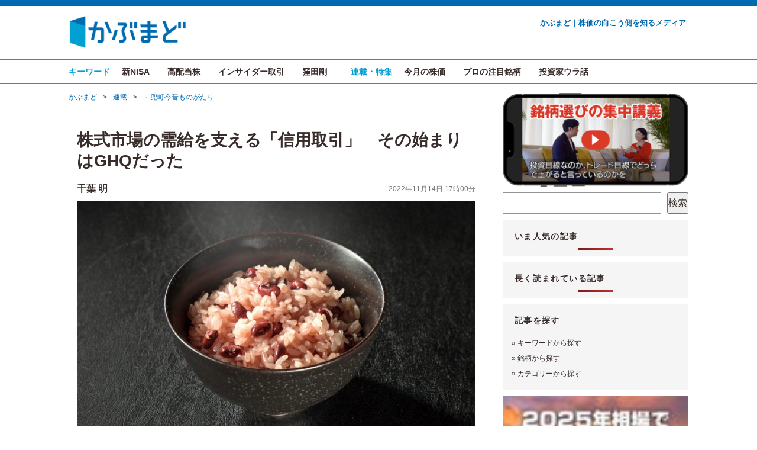

--- FILE ---
content_type: text/html; charset=UTF-8
request_url: https://kabumado.jp/kabutocho_19/
body_size: 17561
content:
<!DOCTYPE HTML>
<html lang="ja">


<head>
<meta charset="utf-8">
<meta name="viewport" content="width=device-width, initial-scale=1">
<meta http-equiv="X-UA-Compatible" content="IE=edge">


 
<meta name="twitter:card" content="summary_large_image">
<meta name="twitter:site" content="@kabumado_jp">




<title>株式市場の需給を支える「信用取引」　その始まりはGHQだった  かぶまど</title>

<link rel="icon" href="//kabumado.jp/favicon.ico">

<link rel="stylesheet" href="https://kabumado.jp/wp-content/themes/kabumado_template/css/fox.css">
<link rel="stylesheet" type="text/css" href="https://kabumado.jp/wp-content/themes/kabumado_template/style.css" media="all">

<!--[if lt IE 9]>
<script src="//oss.maxcdn.com/html5shiv/3.7.2/html5shiv.min.js"></script>
<script src="//oss.maxcdn.com/respond/1.4.2/respond.min.js"></script>
<![endif]-->

<meta name='robots' content='max-image-preview:large' />
	<style>img:is([sizes="auto" i], [sizes^="auto," i]) { contain-intrinsic-size: 3000px 1500px }</style>
	<script type="text/javascript" id="wpp-js" src="https://kabumado.jp/wp-content/plugins/wordpress-popular-posts/assets/js/wpp.min.js?ver=7.3.6" data-sampling="1" data-sampling-rate="10" data-api-url="https://kabumado.jp/wp-json/wordpress-popular-posts" data-post-id="17353" data-token="f001d59ae6" data-lang="0" data-debug="0"></script>

<!-- SEO SIMPLE PACK 3.6.2 -->
<title>株式市場の需給を支える「信用取引」　その始まりはGHQだった - かぶまど｜株価の向こう側を知るメディア</title>
<meta name="description" content="《東京証券取引所が立つ日本橋・兜町。かつての活気は、もうない。だがそこは紛れもなく、日本の株式取引の中心地だった。兜町を見つめ続けた記者が綴る【兜町今昔ものがたり】》 「信用取引」の制度はGHQがつくった 　戦後の株取引が再開されたのは19">
<link rel="canonical" href="https://kabumado.jp/kabutocho_19/">
<meta property="og:locale" content="ja_JP">
<meta property="og:type" content="article">
<meta property="og:image" content="https://kabumado.jp/wp-content/uploads/2022/11/kabutocho_19.jpeg">
<meta property="og:title" content="株式市場の需給を支える「信用取引」　その始まりはGHQだった - かぶまど｜株価の向こう側を知るメディア">
<meta property="og:description" content="《東京証券取引所が立つ日本橋・兜町。かつての活気は、もうない。だがそこは紛れもなく、日本の株式取引の中心地だった。兜町を見つめ続けた記者が綴る【兜町今昔ものがたり】》 「信用取引」の制度はGHQがつくった 　戦後の株取引が再開されたのは19">
<meta property="og:url" content="https://kabumado.jp/kabutocho_19/">
<meta property="og:site_name" content="かぶまど">
<!-- / SEO SIMPLE PACK -->

<link rel='stylesheet' id='wp-block-library-css' href='https://kabumado.jp/wp-includes/css/dist/block-library/style.min.css?ver=6.8.3' type='text/css' media='all' />
<style id='classic-theme-styles-inline-css' type='text/css'>
/*! This file is auto-generated */
.wp-block-button__link{color:#fff;background-color:#32373c;border-radius:9999px;box-shadow:none;text-decoration:none;padding:calc(.667em + 2px) calc(1.333em + 2px);font-size:1.125em}.wp-block-file__button{background:#32373c;color:#fff;text-decoration:none}
</style>
<style id='global-styles-inline-css' type='text/css'>
:root{--wp--preset--aspect-ratio--square: 1;--wp--preset--aspect-ratio--4-3: 4/3;--wp--preset--aspect-ratio--3-4: 3/4;--wp--preset--aspect-ratio--3-2: 3/2;--wp--preset--aspect-ratio--2-3: 2/3;--wp--preset--aspect-ratio--16-9: 16/9;--wp--preset--aspect-ratio--9-16: 9/16;--wp--preset--color--black: #000000;--wp--preset--color--cyan-bluish-gray: #abb8c3;--wp--preset--color--white: #ffffff;--wp--preset--color--pale-pink: #f78da7;--wp--preset--color--vivid-red: #cf2e2e;--wp--preset--color--luminous-vivid-orange: #ff6900;--wp--preset--color--luminous-vivid-amber: #fcb900;--wp--preset--color--light-green-cyan: #7bdcb5;--wp--preset--color--vivid-green-cyan: #00d084;--wp--preset--color--pale-cyan-blue: #8ed1fc;--wp--preset--color--vivid-cyan-blue: #0693e3;--wp--preset--color--vivid-purple: #9b51e0;--wp--preset--gradient--vivid-cyan-blue-to-vivid-purple: linear-gradient(135deg,rgba(6,147,227,1) 0%,rgb(155,81,224) 100%);--wp--preset--gradient--light-green-cyan-to-vivid-green-cyan: linear-gradient(135deg,rgb(122,220,180) 0%,rgb(0,208,130) 100%);--wp--preset--gradient--luminous-vivid-amber-to-luminous-vivid-orange: linear-gradient(135deg,rgba(252,185,0,1) 0%,rgba(255,105,0,1) 100%);--wp--preset--gradient--luminous-vivid-orange-to-vivid-red: linear-gradient(135deg,rgba(255,105,0,1) 0%,rgb(207,46,46) 100%);--wp--preset--gradient--very-light-gray-to-cyan-bluish-gray: linear-gradient(135deg,rgb(238,238,238) 0%,rgb(169,184,195) 100%);--wp--preset--gradient--cool-to-warm-spectrum: linear-gradient(135deg,rgb(74,234,220) 0%,rgb(151,120,209) 20%,rgb(207,42,186) 40%,rgb(238,44,130) 60%,rgb(251,105,98) 80%,rgb(254,248,76) 100%);--wp--preset--gradient--blush-light-purple: linear-gradient(135deg,rgb(255,206,236) 0%,rgb(152,150,240) 100%);--wp--preset--gradient--blush-bordeaux: linear-gradient(135deg,rgb(254,205,165) 0%,rgb(254,45,45) 50%,rgb(107,0,62) 100%);--wp--preset--gradient--luminous-dusk: linear-gradient(135deg,rgb(255,203,112) 0%,rgb(199,81,192) 50%,rgb(65,88,208) 100%);--wp--preset--gradient--pale-ocean: linear-gradient(135deg,rgb(255,245,203) 0%,rgb(182,227,212) 50%,rgb(51,167,181) 100%);--wp--preset--gradient--electric-grass: linear-gradient(135deg,rgb(202,248,128) 0%,rgb(113,206,126) 100%);--wp--preset--gradient--midnight: linear-gradient(135deg,rgb(2,3,129) 0%,rgb(40,116,252) 100%);--wp--preset--font-size--small: 13px;--wp--preset--font-size--medium: 20px;--wp--preset--font-size--large: 36px;--wp--preset--font-size--x-large: 42px;--wp--preset--spacing--20: 0.44rem;--wp--preset--spacing--30: 0.67rem;--wp--preset--spacing--40: 1rem;--wp--preset--spacing--50: 1.5rem;--wp--preset--spacing--60: 2.25rem;--wp--preset--spacing--70: 3.38rem;--wp--preset--spacing--80: 5.06rem;--wp--preset--shadow--natural: 6px 6px 9px rgba(0, 0, 0, 0.2);--wp--preset--shadow--deep: 12px 12px 50px rgba(0, 0, 0, 0.4);--wp--preset--shadow--sharp: 6px 6px 0px rgba(0, 0, 0, 0.2);--wp--preset--shadow--outlined: 6px 6px 0px -3px rgba(255, 255, 255, 1), 6px 6px rgba(0, 0, 0, 1);--wp--preset--shadow--crisp: 6px 6px 0px rgba(0, 0, 0, 1);}:where(.is-layout-flex){gap: 0.5em;}:where(.is-layout-grid){gap: 0.5em;}body .is-layout-flex{display: flex;}.is-layout-flex{flex-wrap: wrap;align-items: center;}.is-layout-flex > :is(*, div){margin: 0;}body .is-layout-grid{display: grid;}.is-layout-grid > :is(*, div){margin: 0;}:where(.wp-block-columns.is-layout-flex){gap: 2em;}:where(.wp-block-columns.is-layout-grid){gap: 2em;}:where(.wp-block-post-template.is-layout-flex){gap: 1.25em;}:where(.wp-block-post-template.is-layout-grid){gap: 1.25em;}.has-black-color{color: var(--wp--preset--color--black) !important;}.has-cyan-bluish-gray-color{color: var(--wp--preset--color--cyan-bluish-gray) !important;}.has-white-color{color: var(--wp--preset--color--white) !important;}.has-pale-pink-color{color: var(--wp--preset--color--pale-pink) !important;}.has-vivid-red-color{color: var(--wp--preset--color--vivid-red) !important;}.has-luminous-vivid-orange-color{color: var(--wp--preset--color--luminous-vivid-orange) !important;}.has-luminous-vivid-amber-color{color: var(--wp--preset--color--luminous-vivid-amber) !important;}.has-light-green-cyan-color{color: var(--wp--preset--color--light-green-cyan) !important;}.has-vivid-green-cyan-color{color: var(--wp--preset--color--vivid-green-cyan) !important;}.has-pale-cyan-blue-color{color: var(--wp--preset--color--pale-cyan-blue) !important;}.has-vivid-cyan-blue-color{color: var(--wp--preset--color--vivid-cyan-blue) !important;}.has-vivid-purple-color{color: var(--wp--preset--color--vivid-purple) !important;}.has-black-background-color{background-color: var(--wp--preset--color--black) !important;}.has-cyan-bluish-gray-background-color{background-color: var(--wp--preset--color--cyan-bluish-gray) !important;}.has-white-background-color{background-color: var(--wp--preset--color--white) !important;}.has-pale-pink-background-color{background-color: var(--wp--preset--color--pale-pink) !important;}.has-vivid-red-background-color{background-color: var(--wp--preset--color--vivid-red) !important;}.has-luminous-vivid-orange-background-color{background-color: var(--wp--preset--color--luminous-vivid-orange) !important;}.has-luminous-vivid-amber-background-color{background-color: var(--wp--preset--color--luminous-vivid-amber) !important;}.has-light-green-cyan-background-color{background-color: var(--wp--preset--color--light-green-cyan) !important;}.has-vivid-green-cyan-background-color{background-color: var(--wp--preset--color--vivid-green-cyan) !important;}.has-pale-cyan-blue-background-color{background-color: var(--wp--preset--color--pale-cyan-blue) !important;}.has-vivid-cyan-blue-background-color{background-color: var(--wp--preset--color--vivid-cyan-blue) !important;}.has-vivid-purple-background-color{background-color: var(--wp--preset--color--vivid-purple) !important;}.has-black-border-color{border-color: var(--wp--preset--color--black) !important;}.has-cyan-bluish-gray-border-color{border-color: var(--wp--preset--color--cyan-bluish-gray) !important;}.has-white-border-color{border-color: var(--wp--preset--color--white) !important;}.has-pale-pink-border-color{border-color: var(--wp--preset--color--pale-pink) !important;}.has-vivid-red-border-color{border-color: var(--wp--preset--color--vivid-red) !important;}.has-luminous-vivid-orange-border-color{border-color: var(--wp--preset--color--luminous-vivid-orange) !important;}.has-luminous-vivid-amber-border-color{border-color: var(--wp--preset--color--luminous-vivid-amber) !important;}.has-light-green-cyan-border-color{border-color: var(--wp--preset--color--light-green-cyan) !important;}.has-vivid-green-cyan-border-color{border-color: var(--wp--preset--color--vivid-green-cyan) !important;}.has-pale-cyan-blue-border-color{border-color: var(--wp--preset--color--pale-cyan-blue) !important;}.has-vivid-cyan-blue-border-color{border-color: var(--wp--preset--color--vivid-cyan-blue) !important;}.has-vivid-purple-border-color{border-color: var(--wp--preset--color--vivid-purple) !important;}.has-vivid-cyan-blue-to-vivid-purple-gradient-background{background: var(--wp--preset--gradient--vivid-cyan-blue-to-vivid-purple) !important;}.has-light-green-cyan-to-vivid-green-cyan-gradient-background{background: var(--wp--preset--gradient--light-green-cyan-to-vivid-green-cyan) !important;}.has-luminous-vivid-amber-to-luminous-vivid-orange-gradient-background{background: var(--wp--preset--gradient--luminous-vivid-amber-to-luminous-vivid-orange) !important;}.has-luminous-vivid-orange-to-vivid-red-gradient-background{background: var(--wp--preset--gradient--luminous-vivid-orange-to-vivid-red) !important;}.has-very-light-gray-to-cyan-bluish-gray-gradient-background{background: var(--wp--preset--gradient--very-light-gray-to-cyan-bluish-gray) !important;}.has-cool-to-warm-spectrum-gradient-background{background: var(--wp--preset--gradient--cool-to-warm-spectrum) !important;}.has-blush-light-purple-gradient-background{background: var(--wp--preset--gradient--blush-light-purple) !important;}.has-blush-bordeaux-gradient-background{background: var(--wp--preset--gradient--blush-bordeaux) !important;}.has-luminous-dusk-gradient-background{background: var(--wp--preset--gradient--luminous-dusk) !important;}.has-pale-ocean-gradient-background{background: var(--wp--preset--gradient--pale-ocean) !important;}.has-electric-grass-gradient-background{background: var(--wp--preset--gradient--electric-grass) !important;}.has-midnight-gradient-background{background: var(--wp--preset--gradient--midnight) !important;}.has-small-font-size{font-size: var(--wp--preset--font-size--small) !important;}.has-medium-font-size{font-size: var(--wp--preset--font-size--medium) !important;}.has-large-font-size{font-size: var(--wp--preset--font-size--large) !important;}.has-x-large-font-size{font-size: var(--wp--preset--font-size--x-large) !important;}
:where(.wp-block-post-template.is-layout-flex){gap: 1.25em;}:where(.wp-block-post-template.is-layout-grid){gap: 1.25em;}
:where(.wp-block-columns.is-layout-flex){gap: 2em;}:where(.wp-block-columns.is-layout-grid){gap: 2em;}
:root :where(.wp-block-pullquote){font-size: 1.5em;line-height: 1.6;}
</style>
<link rel='stylesheet' id='contact-form-7-css' href='https://kabumado.jp/wp-content/plugins/contact-form-7/includes/css/styles.css?ver=6.1.4' type='text/css' media='all' />
<script type="text/javascript" src="https://ajax.googleapis.com/ajax/libs/jquery/3.4.1/jquery.min.js?ver=3.4.1" id="jquery-js"></script>
<link rel="https://api.w.org/" href="https://kabumado.jp/wp-json/" /><link rel="alternate" title="JSON" type="application/json" href="https://kabumado.jp/wp-json/wp/v2/posts/17353" /><link rel="EditURI" type="application/rsd+xml" title="RSD" href="https://kabumado.jp/xmlrpc.php?rsd" />
<meta name="generator" content="WordPress 6.8.3" />
<link rel='shortlink' href='https://kabumado.jp/?p=17353' />
<link rel="alternate" title="oEmbed (JSON)" type="application/json+oembed" href="https://kabumado.jp/wp-json/oembed/1.0/embed?url=https%3A%2F%2Fkabumado.jp%2Fkabutocho_19%2F" />
<link rel="alternate" title="oEmbed (XML)" type="text/xml+oembed" href="https://kabumado.jp/wp-json/oembed/1.0/embed?url=https%3A%2F%2Fkabumado.jp%2Fkabutocho_19%2F&#038;format=xml" />
            <style id="wpp-loading-animation-styles">@-webkit-keyframes bgslide{from{background-position-x:0}to{background-position-x:-200%}}@keyframes bgslide{from{background-position-x:0}to{background-position-x:-200%}}.wpp-widget-block-placeholder,.wpp-shortcode-placeholder{margin:0 auto;width:60px;height:3px;background:#dd3737;background:linear-gradient(90deg,#dd3737 0%,#571313 10%,#dd3737 100%);background-size:200% auto;border-radius:3px;-webkit-animation:bgslide 1s infinite linear;animation:bgslide 1s infinite linear}</style>
            		<script>
			document.documentElement.className = document.documentElement.className.replace( 'no-js', 'js' );
		</script>
				<style>
			.no-js img.lazyload { display: none; }
			figure.wp-block-image img.lazyloading { min-width: 150px; }
							.lazyload { opacity: 0; }
				.lazyloading {
					border: 0 !important;
					opacity: 1;
					background: rgba(255, 255, 255, 0) url('https://kabumado.jp/wp-content/plugins/wp-smush-pro/app/assets/images/smush-lazyloader-3.gif') no-repeat center !important;
					background-size: 16px auto !important;
					min-width: 16px;
				}
					</style>
		<link rel="icon" href="https://kabumado.jp/wp-content/uploads/2018/01/cropped-favicon_new-32x32.png" sizes="32x32" />
<link rel="icon" href="https://kabumado.jp/wp-content/uploads/2018/01/cropped-favicon_new-192x192.png" sizes="192x192" />
<link rel="apple-touch-icon" href="https://kabumado.jp/wp-content/uploads/2018/01/cropped-favicon_new-180x180.png" />
<meta name="msapplication-TileImage" content="https://kabumado.jp/wp-content/uploads/2018/01/cropped-favicon_new-270x270.png" />

<script>
  (function(i,s,o,g,r,a,m){i['GoogleAnalyticsObject']=r;i[r]=i[r]||function(){
  (i[r].q=i[r].q||[]).push(arguments)},i[r].l=1*new Date();a=s.createElement(o),
  m=s.getElementsByTagName(o)[0];a.async=1;a.src=g;m.parentNode.insertBefore(a,m)
  })(window,document,'script','//www.google-analytics.com/analytics.js','ga');

  ga('create', 'UA-9052253-21', 'auto');
  ga('require', 'GTM-T5DCPKJ');
  ga('send', 'pageview');

</script><meta name="google-site-verification" content="SnHxi0KSVn2Pjx6gXuEEDFLsUp7nbMzckXau5a9Hxps" />


<!-- Google tag (gtag.js) -->
<script async src="https://www.googletagmanager.com/gtag/js?id=G-HQFMHRVF57"></script>
<script>
  window.dataLayer = window.dataLayer || [];
  function gtag(){dataLayer.push(arguments);}
  gtag('js', new Date());

  gtag('config', 'G-HQFMHRVF57');
</script>
	
</head>
	
	
	
<body class="wp-singular post-template-default single single-post postid-17353 single-format-standard wp-theme-kabumado_template" id="top">

	

	  <!-- header -->
  <div id="header">
    <div class="container">
	<h1 id="logo"><a href="https://kabumado.jp"><img  width="200" height="58" alt="かぶまど" size="thumbnail" data-src="https://kabumado.jp/wp-content/uploads/2021/08/kabumado_logo_hiras.png" class="lazyload" src="[data-uri]"><noscript><img src="https://kabumado.jp/wp-content/uploads/2021/08/kabumado_logo_hiras.png" width="200" height="58" alt="かぶまど" size="thumbnail"></noscript></a></h1>
		<div class="sitename">かぶまど｜株価の向こう側を知るメディア</div>
    </div>
  </div>
  <!-- /#header -->




<nav id="gnav">
<div class="container">
<ul id="gnav-ul" class="clearfix">
<li>キーワード</li>
<li><a href="https://kabumado.jp/tag/新NISA/">新NISA</a></li>
<li><a href="https://kabumado.jp/tag/高配当株/">高配当株</a></li>
<li><a href="https://kabumado.jp/tag/インサイダー取引/">インサイダー取引</a></li>
<li><a href="https://kabumado.jp/author/kubota_tsuyoshi/">窪田剛</a></li>
<li style="padding-left: 20px;">連載・特集</li>
<li><a href="https://kabumado.jp/category/monthly/">今月の株価</a></li>
<li><a href="https://kabumado.jp/category/ranking/">プロの注目銘柄</a></li>
<li><a href="https://kabumado.jp/category/story/">投資家ウラ話</a></li>
</ul>
</div>
</nav>






<!--.container-->
<div class="container">

<div class="fx-row">

<div id="main" class="fx-col-70-s">


<div id="breadcrumb" class="clearfix"><ul><li><a href="https://kabumado.jp/">かぶまど</a></li><li>&gt;</li><li><a href="https://kabumado.jp/category/series/">連載</a></li><li>&gt;</li><li><a href="https://kabumado.jp/category/series/kabutocho/">・兜町今昔ものがたり</a></li></ul></div>
<div id="post17353" class="entry">




                    <h1>株式市場の需給を支える「信用取引」　その始まりはGHQだった</h1>
          
	
<!-- 用語集には表示しない -->	
<!-- ライター名／投稿日 -->
<div class="author-name"><a href="https://kabumado.jp/author/chiba_akira/">千葉 明</a><div class="date">2022年11月14日 17時00分</div></div>

<!-- アイキャッチ画像 -->
    <div class="eyecatch">
		      <img width="760" height="455"   alt="" decoding="async" fetchpriority="high" data-srcset="https://kabumado.jp/wp-content/uploads/2022/11/kabutocho_19.jpeg 1000w, https://kabumado.jp/wp-content/uploads/2022/11/kabutocho_19-320x192.jpeg 320w, https://kabumado.jp/wp-content/uploads/2022/11/kabutocho_19-100x60.jpeg 100w, https://kabumado.jp/wp-content/uploads/2022/11/kabutocho_19-768x460.jpeg 768w"  data-src="https://kabumado.jp/wp-content/uploads/2022/11/kabutocho_19.jpeg" data-sizes="(max-width: 760px) 100vw, 760px" class="attachment-large size-large wp-post-image lazyload" src="[data-uri]" /><noscript><img width="760" height="455" src="https://kabumado.jp/wp-content/uploads/2022/11/kabutocho_19.jpeg" class="attachment-large size-large wp-post-image" alt="" decoding="async" fetchpriority="high" srcset="https://kabumado.jp/wp-content/uploads/2022/11/kabutocho_19.jpeg 1000w, https://kabumado.jp/wp-content/uploads/2022/11/kabutocho_19-320x192.jpeg 320w, https://kabumado.jp/wp-content/uploads/2022/11/kabutocho_19-100x60.jpeg 100w, https://kabumado.jp/wp-content/uploads/2022/11/kabutocho_19-768x460.jpeg 768w" sizes="(max-width: 760px) 100vw, 760px" /></noscript><p class="caption">norikko/Adobe Stock</p>		    </div>



	<p><strong>《東京証券取引所が立つ日本橋・兜町。かつての活気は、もうない。だがそこは紛れもなく、日本の株式取引の中心地だった。兜町を見つめ続けた記者が綴る【兜町今昔ものがたり】》</strong></p>
<h2>「信用取引」の制度はGHQがつくった</h2>
<p>　戦後の株取引が再開されたのは1949年。終戦から４年間は、東京証券取引所の再開にGHQ（連合国軍最高司令官総司令部）が「NO」の姿勢を取り続けたからだ。1949年にようやく再開が認められたが、その条件としてGHQからは『先物取引の禁止』が命じられた。</p>
<p>　先物取引は、日本で公に認められた相場の原点、江戸時代の米相場（1730年〈享保15年〉）の取引手法だ。現物の米が取引されるわけではない。先物取引の期間中に発生した米価の変動に伴う利益（差金）享受する取引である。具体的には、こんな枠組みと理解すればいい。</p>
<ul>
<li>来年は凶作（米価高騰）と読めば、相場師は先物買いを入れる。豊作（値下がり）だと見込めば先物売りで対応する。</li>
<li>豊作で米価が値下がりした場合、先物売りを入れていた投資家は、安くなった値段で買い戻すことで利益を得る。逆に先物買いを入れていた向きは、値下がり分だけ損をする。</li>
</ul>
<p>　故・梶山季之氏の名作に『赤いダイヤ』（集英社・1962年）がある。天候に左右されて価格が上下する小豆市場を舞台とする先物取引を扱い、政財界やマスコミを巻き込んだ壮絶な仕手戦を描いている。ぜひとも、ご一読いただきたい。</p>
<p>　GHQが株の先物取引を禁止したのは「その博打性の高さ」に起因していたとされる。</p>
<p>　だがそれは、再開を一日千秋の思いで待ち構えていた証券会社には大問題だった。戦後間もなくのことである。株式投資に向かう現金資産は限られていたからだ。現に「先物取引禁止」で始まった相場は、1949年の日経平均株価の年間平均値149.96円に対し翌1950年は101.73円と、32％下落している。</p>
<p>　ただ、GHQと日本の証券界は「株式取引の再開の遅れは戦後復興の足枷になる」という認識では共有していた。</p>
<p>　打開策が検討された。議論されたのは「先物取引の復活」か、1951年の段階で米国に登場していた「マージン取引」をモデルにした信用取引制度の導入か、だった。マージン取引は一口で言うと、<strong>信用取引</strong>の最大の特色である「委託保証金（担保）取引」。結果として、GHQの先導で「マージン取引を模した信用取引制度」が発足したのである。</p>
<p>　これにより市場の流動性が上がり、日本経済の奇跡的な復興に寄与したことは言うまでもない。導入された直後には証券会社は未だ資力に乏しく、それを補うための証券金融会社<sup>※</sup>といった日本独自の仕組みも出来ている。</p>
<p><span style="font-size: 14px;">※証券金融会社……証券会社に対して、信用取引の決済に必要な株式や資金の貸付を行う会社。かつては全国に９社あったが、現在は日本証券金融株式会社の１社のみ。</span></p>
<h2>日本の信用取引がたどった足跡</h2>
<p>　GHQの裁断で始まった信用取引だが、いくつかの節目を経ている。</p>
<p>　例えば、インターネット専業の証券会社の出現・増加だ。2000年頃から増え始めたネット（オンライン）取引により、2005年には個人投資家の取引の半分以上が信用取引で占められるようになった。</p>
<p>　最大の要因は、ネット売買＝コストダウンにより、売買代金が少額で済むようになったためだ。その引き下げ競争は時間の経過とともに激しくなり、現段階では、業界最安水準のSBIネオトレード証券と野村證券では、１回の売買約定あたりの手数料は大きな差が出来ている（2022年11月14日時点）。</p>
<p style='margin:0'><img decoding="async"  alt="" width="1000" height="454"  data-srcset="https://kabumado.jp/wp-content/uploads/2022/11/commission.png 1000w, https://kabumado.jp/wp-content/uploads/2022/11/commission-320x145.png 320w, https://kabumado.jp/wp-content/uploads/2022/11/commission-100x45.png 100w, https://kabumado.jp/wp-content/uploads/2022/11/commission-768x349.png 768w"  data-src="https://kabumado.jp/wp-content/uploads/2022/11/commission.png" data-sizes="(max-width: 1000px) 100vw, 1000px" class="alignnone size-full wp-image-17358 lazyload" src="[data-uri]" /><noscript><img decoding="async" src="https://kabumado.jp/wp-content/uploads/2022/11/commission.png" alt="" width="1000" height="454" class="alignnone size-full wp-image-17358" srcset="https://kabumado.jp/wp-content/uploads/2022/11/commission.png 1000w, https://kabumado.jp/wp-content/uploads/2022/11/commission-320x145.png 320w, https://kabumado.jp/wp-content/uploads/2022/11/commission-100x45.png 100w, https://kabumado.jp/wp-content/uploads/2022/11/commission-768x349.png 768w" sizes="(max-width: 1000px) 100vw, 1000px" /></noscript></p>
<p>　こうした流れが、野村證券をして「オンライン専門支店の国内株の信用取引における買い方金利を、従来の3.0％を0.5％に引き下げる」（2020年2月26日）とする改定を余儀なくさせている。</p>
<p>　別の節目として、空売り規制強化（2013年11月５日）がある。信用取引の売り（空売り）はマーケットの流動性を高める役割を担っている。それを規制強化とは、「証券会社の自己売買部門、あるいは仕手筋の相場操縦対策を余儀なくされた結果」とする見方がある。言い換えれば、「株価を意図的に下落させる目的で乱用し株式市場に混乱をもたらした過去の事例」に起因している。</p>
<p>　そこでトリガー方式による改定がなされた。「前営業日の終り値などから算出される当日の基準価格から、10％以上株価が下落して成立している株式をトリガー抵触銘柄とする。当該銘柄の新規空売り注文に際しては、直近取引価格以下で（取引単元株が100株なら）5100株以上の発注を禁止する」という内容。</p>
<p>　具体的には、例えば当日の基準株価が1,000円なら、空売り価格規制が適用されるトリガー価格は900円となり「900円以下の指値」で空売り注文は出せない。但し「株価が900円から反転上昇し直近の取引価格が920円なら、920円もしくは921円の空売りは可能となる」という具合だ。現物株投資を行う際には、投資俎上に載せる銘柄の選定にあたり「信用取引状況」の確認は不可欠である。</p>
<h2>需給を支える信用取引のしくみ</h2>
<p>　では、信用取引とは、どんな枠組みか。投資家心理をいたずらに煽るつもりはないが、損益が「膨大」となりやすいのが特徴。従い、投資家が信用取引口座を開設する場合には、証券会社による厳格な審査がなされる（「建前論」の声も聞かれるが）。</p>
<p>　実践にあたっては前記の通り、「委託保証金」が必要になる。委託保証金を超えた金額（証券会社により異なるが、通常は３倍前後）の売買が可能になる。現金以外でも「株」「国債」などが担保の対象となる。但し、有価証券類を担保とする場合は一定の掛け率（80％前後）を乗じて換算される。</p>
<p>　そのうえで行われる信用取引は、具体的に記すとこんな塩梅だ。</p>
<ul>
<li><strong>信用買い</strong>……①投資家は証券会社（証券金融会社経由も含む）から担保相当額×３倍相当の資金を借り入れ、株式の買い付けを行う（買い手数料がかかる）。②買い付けた株は、証券会社が保管する。③定められた期日（証券取引所が認めた銘柄では半年）のうちに売って差益を確定するか、代金を支払って株式を引き取る。④買い付け時より売り付け時の株価が上昇していれば利益となる。下落している場合は損失となる。</li>
</ul>
<p>　証券会社の社員の信用取引は厳禁。現物株投資を行うときは「買ってから半年間は『売り』はできない」という不文律がある。信用取引の「半年のうちに」がその背景とされる。</p>
<ul>
<li><strong>信用売り</strong>……手順は「買い」と同様。信用の売りは「<strong>空売り</strong>」「ハタ売り」と称される。</li>
</ul>
<ul>
<li><strong>信用取引の決済方法</strong>……基本は反対売買。それ以外にも、買いの場合に借り入れた金額を現金で差し入れて当該株式の現物を取得する。売りから入った場合は借り入れた株式を、別途現物買いした株式を差し入れて決済する方法もある。</li>
<li><strong>信用取引に伴う課金</strong>……「売買手数料」「借株賃貸料」の他にも、例えば「逆日歩料」がある。</li>
</ul>
<p>　ヤフーファイナンスで銘柄を検索すると、現在株価・時価総額・予想配当率・予想PER/PBRなどなどの情報が得られる。その下段には「信用取引情報」として「信用買残」「信用売残」「信用倍率」が示されている。売り残高が買い残高を上回る状態が続く場合（＝売り長）、証券会社は（証券金融等を介し）資金・株式を調達する。その場合の賃料を「<strong>逆日歩</strong>」と呼ぶ（買い長が続く状態での株式調達の賃料は「日歩」）。</p>
<p>　「<strong>逆日歩銘柄は要注意</strong>」とされる。売り方が逆日歩のかさむのを嫌い損失覚悟で反対売買を行った結果、株価が高騰しかねないからだ。しかし「<strong>逆日歩に買いなし</strong>」という経験則もある。株価が上昇し株不足が解消すると、株価は急落しかねないからである。ちなみに、下げ相場の中で売り長銘柄が「損失覚悟」の買いで株価が上昇した状況は「<strong>踏み上げ相場</strong>」と呼ばれる。</p>
<p>　「配当権利日」の損もある。信用の買い・売りを実践する際に、反対売買までに「配当権利日（当該企業の配当が確定する日）」をまたぐ場合は、配当金相当額を証券会社に支払わなくてはならない。</p>
<p>　自身の相場観から「買いから入る」「売りから入る」。信用取引も、決して容易ではない。だが一方で、信用取引が株式市場の需給を支えていることも事実だ。<strong><a href="https://www.kabunogakkou.com/ld/truth/longkm.php?afno=1836" target="_blank" onclick="ga('send','event','meigara','click');" rel="noopener"></a></strong></p>


</div><!-- #post -->

	
<!-- カテゴリー＆タグ-->
<div class="tag-box">
<a class="post_tag" href="https://kabumado.jp/tag/%e4%bf%a1%e7%94%a8%e5%8f%96%e5%bc%95/">#信用取引</a><a class="post_tag" href="https://kabumado.jp/tag/%e7%a9%ba%e5%a3%b2%e3%82%8a/">#空売り</a><a class="post_tag" href="https://kabumado.jp/tag/%e9%80%86%e6%97%a5%e6%ad%a9/">#逆日歩</a><a class="post_tag" href="https://kabumado.jp/category/series/kabutocho/">・兜町今昔ものがたり</a><a class="post_tag" href="https://kabumado.jp/category/market/">マーケット</a><a class="post_tag" href="https://kabumado.jp/author/chiba_akira/">千葉 明</a>
</div>


<!-- SNSボタン（停止中）
<div class="sns-box clearfix">
	<div class="btn-share">
<a href="http://www.facebook.com/share.php?u=https://kabumado.jp/kabutocho_19/" onclick="open_sns(this.href,'sns_window','width=600, height=400, personalbar=0, toolbar=0, scrollbars=1, sizable=1'); return false;" target="_blank" rel="nofollow"><img  width="25" data-src="https://kabumado.jp/wp-content/uploads/2019/11/f_logo_RGB-Blue.png" class="lazyload" src="[data-uri]"><noscript><img src="https://kabumado.jp/wp-content/uploads/2019/11/f_logo_RGB-Blue.png" width="25"></noscript>
</a></div>
	<div class="btn-tweet">
<a href="http://twitter.com/share?text=株式市場の需給を支える「信用取引」　その始まりはGHQだった&amp;url=https://kabumado.jp/kabutocho_19/&amp;via=kabumado_jp" onclick="window.open(encodeURI(decodeURI(this.href)), 'tweetwindow', 'width=600, height=400, personalbar=0, toolbar=0, scrollbars=1, sizable=1'); return false;" target="_blank" rel="nofollow">
<img   width="25" data-src="https://kabumado.jp/wp-content/uploads/2023/11/x.png" class="alignright; margin:0; lazyload" src="[data-uri]"><noscript><img class="alignright; margin:0;" src="https://kabumado.jp/wp-content/uploads/2023/11/x.png" width="25"></noscript>
</a></div>
</div>
 -->




<!-- プロフィール-->
<div class="panel">
	<div class="panel-heading"><span style="font-size: 14px; font-weight: normal;">［執筆者］</span><a href="https://kabumado.jp/author/chiba_akira/" style="color: inherit;">千葉 明</a></div>
<div class="panel-body">
<div class="author-pic"><a href="https://kabumado.jp/author/chiba_akira/" ><img  width="85" height="85" data-srcset="https://kabumado.jp/wp-content/uploads/2022/03/chiba_akira.jpg 2x" alt="千葉 明"  data-src="https://kabumado.jp/wp-content/uploads/2022/03/chiba_akira-100x100.jpg" class="avatar avatar-85 wp-user-avatar wp-user-avatar-85 alignnone photo lazyload" src="[data-uri]" /><noscript><img src="https://kabumado.jp/wp-content/uploads/2022/03/chiba_akira-100x100.jpg" width="85" height="85" srcset="https://kabumado.jp/wp-content/uploads/2022/03/chiba_akira.jpg 2x" alt="千葉 明" class="avatar avatar-85 wp-user-avatar wp-user-avatar-85 alignnone photo" /></noscript></a></div>
<div class="author-prof">［ちば・あきら］東京証券取引所の記者クラブ（通称・兜倶楽部）の詰め記者を振り出しに、40年以上にわたり、経済・金融・ビジネスの現場を取材。現在は執筆活動のほか、講演活動も精力的に行う。『野村證券・企業部』『ザ・ノンバンク』『円闘』など著書多数。</div>
<div class="author-list"><a href="https://kabumado.jp/author/chiba_akira/">→この執筆者の記事一覧へ</a></div>
</div>
</div>




<!-- 関連記事-->
<div class="related_header">あわせて読みたい記事</div>
<div class="fx-row related_post">
<div class="fx-col-25-s card">
<a href="https://kabumado.jp/selling_limit/">
	<div class="list-thumbnail"><img width="100" height="60"   alt="" decoding="async" data-srcset="https://kabumado.jp/wp-content/uploads/2020/03/477805198-e1596185556104-100x60.jpg 100w, https://kabumado.jp/wp-content/uploads/2020/03/477805198-e1596185556104-320x192.jpg 320w, https://kabumado.jp/wp-content/uploads/2020/03/477805198-e1596185556104-768x461.jpg 768w, https://kabumado.jp/wp-content/uploads/2020/03/477805198-e1596185556104.jpg 1000w"  data-src="https://kabumado.jp/wp-content/uploads/2020/03/477805198-e1596185556104-100x60.jpg" data-sizes="(max-width: 100px) 100vw, 100px" class="attachment-thumbnail size-thumbnail wp-post-image lazyload" src="[data-uri]" /><noscript><img width="100" height="60" src="https://kabumado.jp/wp-content/uploads/2020/03/477805198-e1596185556104-100x60.jpg" class="attachment-thumbnail size-thumbnail wp-post-image" alt="" decoding="async" srcset="https://kabumado.jp/wp-content/uploads/2020/03/477805198-e1596185556104-100x60.jpg 100w, https://kabumado.jp/wp-content/uploads/2020/03/477805198-e1596185556104-320x192.jpg 320w, https://kabumado.jp/wp-content/uploads/2020/03/477805198-e1596185556104-768x461.jpg 768w, https://kabumado.jp/wp-content/uploads/2020/03/477805198-e1596185556104.jpg 1000w" sizes="(max-width: 100px) 100vw, 100px" /></noscript></div>
	<h3 class="entry-title">信用取引の規制によって巻き起こる、売り方と買い方の心理戦を見逃すな！</h3></a>
          </div><div class="fx-col-25-s card">
<a href="https://kabumado.jp/shinyo_torihiki/">
	<div class="list-thumbnail"><img width="100" height="60"   alt="" decoding="async" data-srcset="https://kabumado.jp/wp-content/uploads/2020/09/357599651-100x60.png 100w, https://kabumado.jp/wp-content/uploads/2020/09/357599651-320x192.png 320w, https://kabumado.jp/wp-content/uploads/2020/09/357599651-768x461.png 768w, https://kabumado.jp/wp-content/uploads/2020/09/357599651.png 1000w"  data-src="https://kabumado.jp/wp-content/uploads/2020/09/357599651-100x60.png" data-sizes="(max-width: 100px) 100vw, 100px" class="attachment-thumbnail size-thumbnail wp-post-image lazyload" src="[data-uri]" /><noscript><img width="100" height="60" src="https://kabumado.jp/wp-content/uploads/2020/09/357599651-100x60.png" class="attachment-thumbnail size-thumbnail wp-post-image" alt="" decoding="async" srcset="https://kabumado.jp/wp-content/uploads/2020/09/357599651-100x60.png 100w, https://kabumado.jp/wp-content/uploads/2020/09/357599651-320x192.png 320w, https://kabumado.jp/wp-content/uploads/2020/09/357599651-768x461.png 768w, https://kabumado.jp/wp-content/uploads/2020/09/357599651.png 1000w" sizes="(max-width: 100px) 100vw, 100px" /></noscript></div>
	<h3 class="entry-title">少ない元手で急激に資産を増やせる「信用取引」の魅力と注意点</h3></a>
          </div><div class="fx-col-25-s card">
<a href="https://kabumado.jp/dealings-on-credit/">
	<div class="list-thumbnail"><img width="100" height="60"   alt="" decoding="async" data-srcset="https://kabumado.jp/wp-content/uploads/2016/02/366451259-e1593766412466-100x60.jpg 100w, https://kabumado.jp/wp-content/uploads/2016/02/366451259-e1593766412466-320x192.jpg 320w, https://kabumado.jp/wp-content/uploads/2016/02/366451259-e1593766412466-768x461.jpg 768w, https://kabumado.jp/wp-content/uploads/2016/02/366451259-e1593766412466.jpg 1000w"  data-src="https://kabumado.jp/wp-content/uploads/2016/02/366451259-e1593766412466-100x60.jpg" data-sizes="(max-width: 100px) 100vw, 100px" class="attachment-thumbnail size-thumbnail wp-post-image lazyload" src="[data-uri]" /><noscript><img width="100" height="60" src="https://kabumado.jp/wp-content/uploads/2016/02/366451259-e1593766412466-100x60.jpg" class="attachment-thumbnail size-thumbnail wp-post-image" alt="" decoding="async" srcset="https://kabumado.jp/wp-content/uploads/2016/02/366451259-e1593766412466-100x60.jpg 100w, https://kabumado.jp/wp-content/uploads/2016/02/366451259-e1593766412466-320x192.jpg 320w, https://kabumado.jp/wp-content/uploads/2016/02/366451259-e1593766412466-768x461.jpg 768w, https://kabumado.jp/wp-content/uploads/2016/02/366451259-e1593766412466.jpg 1000w" sizes="(max-width: 100px) 100vw, 100px" /></noscript></div>
	<h3 class="entry-title">空売りできない銘柄もある？　信用取引の仕組みを知る</h3></a>
          </div><div class="fx-col-25-s card">
<a href="https://kabumado.jp/securities_yamashita/">
	<div class="list-thumbnail"><img width="100" height="60"   alt="" decoding="async" data-srcset="https://kabumado.jp/wp-content/uploads/2021/10/happy-attractive-young-stock-broker-working-at-home-100x60.jpeg 100w, https://kabumado.jp/wp-content/uploads/2021/10/happy-attractive-young-stock-broker-working-at-home-320x192.jpeg 320w, https://kabumado.jp/wp-content/uploads/2021/10/happy-attractive-young-stock-broker-working-at-home-768x461.jpeg 768w, https://kabumado.jp/wp-content/uploads/2021/10/happy-attractive-young-stock-broker-working-at-home.jpeg 1000w"  data-src="https://kabumado.jp/wp-content/uploads/2021/10/happy-attractive-young-stock-broker-working-at-home-100x60.jpeg" data-sizes="(max-width: 100px) 100vw, 100px" class="attachment-thumbnail size-thumbnail wp-post-image lazyload" src="[data-uri]" /><noscript><img width="100" height="60" src="https://kabumado.jp/wp-content/uploads/2021/10/happy-attractive-young-stock-broker-working-at-home-100x60.jpeg" class="attachment-thumbnail size-thumbnail wp-post-image" alt="" decoding="async" srcset="https://kabumado.jp/wp-content/uploads/2021/10/happy-attractive-young-stock-broker-working-at-home-100x60.jpeg 100w, https://kabumado.jp/wp-content/uploads/2021/10/happy-attractive-young-stock-broker-working-at-home-320x192.jpeg 320w, https://kabumado.jp/wp-content/uploads/2021/10/happy-attractive-young-stock-broker-working-at-home-768x461.jpeg 768w, https://kabumado.jp/wp-content/uploads/2021/10/happy-attractive-young-stock-broker-working-at-home.jpeg 1000w" sizes="(max-width: 100px) 100vw, 100px" /></noscript></div>
	<h3 class="entry-title">プロが愛用する証券会社　トレーダーに大事なのは手数料とツールと…</h3></a>
          </div></div>

	

<div class="related_header" style="background-color: #01a99d;">同じカテゴリーの記事</div>
<div class="fx-row related_post">
<div class="fx-col-25-s card">
<a href="https://kabumado.jp/kabutocho_3/">
	<div class="list-thumbnail"><img width="100" height="60"   alt="" decoding="async" data-srcset="https://kabumado.jp/wp-content/uploads/2022/04/kabutocho_3-100x60.jpeg 100w, https://kabumado.jp/wp-content/uploads/2022/04/kabutocho_3-320x192.jpeg 320w, https://kabumado.jp/wp-content/uploads/2022/04/kabutocho_3-768x461.jpeg 768w, https://kabumado.jp/wp-content/uploads/2022/04/kabutocho_3.jpeg 1000w"  data-src="https://kabumado.jp/wp-content/uploads/2022/04/kabutocho_3-100x60.jpeg" data-sizes="(max-width: 100px) 100vw, 100px" class="attachment-thumbnail size-thumbnail wp-post-image lazyload" src="[data-uri]" /><noscript><img width="100" height="60" src="https://kabumado.jp/wp-content/uploads/2022/04/kabutocho_3-100x60.jpeg" class="attachment-thumbnail size-thumbnail wp-post-image" alt="" decoding="async" srcset="https://kabumado.jp/wp-content/uploads/2022/04/kabutocho_3-100x60.jpeg 100w, https://kabumado.jp/wp-content/uploads/2022/04/kabutocho_3-320x192.jpeg 320w, https://kabumado.jp/wp-content/uploads/2022/04/kabutocho_3-768x461.jpeg 768w, https://kabumado.jp/wp-content/uploads/2022/04/kabutocho_3.jpeg 1000w" sizes="(max-width: 100px) 100vw, 100px" /></noscript></div>
	<h3 class="entry-title">すべてはあの男から始まった　144年目の再編に至る東証の今昔ものがたり</h3></a>
          </div><div class="fx-col-25-s card">
<a href="https://kabumado.jp/kabutocho_15/">
	<div class="list-thumbnail"><img width="100" height="60"   alt="" decoding="async" data-srcset="https://kabumado.jp/wp-content/uploads/2022/08/kabutocho-15-100x60.jpg 100w, https://kabumado.jp/wp-content/uploads/2022/08/kabutocho-15-320x192.jpg 320w, https://kabumado.jp/wp-content/uploads/2022/08/kabutocho-15-768x461.jpg 768w, https://kabumado.jp/wp-content/uploads/2022/08/kabutocho-15.jpg 1000w"  data-src="https://kabumado.jp/wp-content/uploads/2022/08/kabutocho-15-100x60.jpg" data-sizes="(max-width: 100px) 100vw, 100px" class="attachment-thumbnail size-thumbnail wp-post-image lazyload" src="[data-uri]" /><noscript><img width="100" height="60" src="https://kabumado.jp/wp-content/uploads/2022/08/kabutocho-15-100x60.jpg" class="attachment-thumbnail size-thumbnail wp-post-image" alt="" decoding="async" srcset="https://kabumado.jp/wp-content/uploads/2022/08/kabutocho-15-100x60.jpg 100w, https://kabumado.jp/wp-content/uploads/2022/08/kabutocho-15-320x192.jpg 320w, https://kabumado.jp/wp-content/uploads/2022/08/kabutocho-15-768x461.jpg 768w, https://kabumado.jp/wp-content/uploads/2022/08/kabutocho-15.jpg 1000w" sizes="(max-width: 100px) 100vw, 100px" /></noscript></div>
	<h3 class="entry-title">マッカーサーに始まる戦後日本の株式市場　機械化、国際化、そしてノルマ営業の今</h3></a>
          </div><div class="fx-col-25-s card">
<a href="https://kabumado.jp/kabutocho_11/">
	<div class="list-thumbnail"><img width="100" height="60"   alt="" decoding="async" data-srcset="https://kabumado.jp/wp-content/uploads/2022/08/kabutocho-11-100x60.jpg 100w, https://kabumado.jp/wp-content/uploads/2022/08/kabutocho-11-320x192.jpg 320w, https://kabumado.jp/wp-content/uploads/2022/08/kabutocho-11-768x461.jpg 768w, https://kabumado.jp/wp-content/uploads/2022/08/kabutocho-11.jpg 1000w"  data-src="https://kabumado.jp/wp-content/uploads/2022/08/kabutocho-11-100x60.jpg" data-sizes="(max-width: 100px) 100vw, 100px" class="attachment-thumbnail size-thumbnail wp-post-image lazyload" src="[data-uri]" /><noscript><img width="100" height="60" src="https://kabumado.jp/wp-content/uploads/2022/08/kabutocho-11-100x60.jpg" class="attachment-thumbnail size-thumbnail wp-post-image" alt="" decoding="async" srcset="https://kabumado.jp/wp-content/uploads/2022/08/kabutocho-11-100x60.jpg 100w, https://kabumado.jp/wp-content/uploads/2022/08/kabutocho-11-320x192.jpg 320w, https://kabumado.jp/wp-content/uploads/2022/08/kabutocho-11-768x461.jpg 768w, https://kabumado.jp/wp-content/uploads/2022/08/kabutocho-11.jpg 1000w" sizes="(max-width: 100px) 100vw, 100px" /></noscript></div>
	<h3 class="entry-title">「買い出動は迅速に」　漁師の息子が株式投資で財を築き、伝説の相場師と呼ばれるまで</h3></a>
          </div><div class="fx-col-25-s card">
<a href="https://kabumado.jp/kabutocho_9/">
	<div class="list-thumbnail"><img width="100" height="60"   alt="" decoding="async" data-srcset="https://kabumado.jp/wp-content/uploads/2022/07/kabutocho-100x60.jpeg 100w, https://kabumado.jp/wp-content/uploads/2022/07/kabutocho-320x192.jpeg 320w, https://kabumado.jp/wp-content/uploads/2022/07/kabutocho-768x461.jpeg 768w, https://kabumado.jp/wp-content/uploads/2022/07/kabutocho.jpeg 1000w"  data-src="https://kabumado.jp/wp-content/uploads/2022/07/kabutocho-100x60.jpeg" data-sizes="(max-width: 100px) 100vw, 100px" class="attachment-thumbnail size-thumbnail wp-post-image lazyload" src="[data-uri]" /><noscript><img width="100" height="60" src="https://kabumado.jp/wp-content/uploads/2022/07/kabutocho-100x60.jpeg" class="attachment-thumbnail size-thumbnail wp-post-image" alt="" decoding="async" srcset="https://kabumado.jp/wp-content/uploads/2022/07/kabutocho-100x60.jpeg 100w, https://kabumado.jp/wp-content/uploads/2022/07/kabutocho-320x192.jpeg 320w, https://kabumado.jp/wp-content/uploads/2022/07/kabutocho-768x461.jpeg 768w, https://kabumado.jp/wp-content/uploads/2022/07/kabutocho.jpeg 1000w" sizes="(max-width: 100px) 100vw, 100px" /></noscript></div>
	<h3 class="entry-title">「兜町交差点」誕生秘話　かつての喧噪の街が、大きく生まれ変わろうとしている</h3></a>
          </div></div>
	




<!-- 最新記事 -->
<div class="new_header">最新記事</div>
<div class="fx-row new_post">
<div class="fx-col-25-s card">
	
<a href="https://kabumado.jp/tomokawa_76/">
	<div class="list-thumbnail"><img width="100" height="56"   alt="" decoding="async" data-srcset="https://kabumado.jp/wp-content/uploads/2026/01/tomokawa_76-100x56.jpeg 100w, https://kabumado.jp/wp-content/uploads/2026/01/tomokawa_76-320x180.jpeg 320w, https://kabumado.jp/wp-content/uploads/2026/01/tomokawa_76-760x428.jpeg 760w, https://kabumado.jp/wp-content/uploads/2026/01/tomokawa_76-768x432.jpeg 768w, https://kabumado.jp/wp-content/uploads/2026/01/tomokawa_76.jpeg 1280w"  data-src="https://kabumado.jp/wp-content/uploads/2026/01/tomokawa_76-100x56.jpeg" data-sizes="(max-width: 100px) 100vw, 100px" class="attachment-thumbnail size-thumbnail wp-post-image lazyload" src="[data-uri]" /><noscript><img width="100" height="56" src="https://kabumado.jp/wp-content/uploads/2026/01/tomokawa_76-100x56.jpeg" class="attachment-thumbnail size-thumbnail wp-post-image" alt="" decoding="async" srcset="https://kabumado.jp/wp-content/uploads/2026/01/tomokawa_76-100x56.jpeg 100w, https://kabumado.jp/wp-content/uploads/2026/01/tomokawa_76-320x180.jpeg 320w, https://kabumado.jp/wp-content/uploads/2026/01/tomokawa_76-760x428.jpeg 760w, https://kabumado.jp/wp-content/uploads/2026/01/tomokawa_76-768x432.jpeg 768w, https://kabumado.jp/wp-content/uploads/2026/01/tomokawa_76.jpeg 1280w" sizes="(max-width: 100px) 100vw, 100px" /></noscript></div>
	<h3 class="entry-title">銘柄分析はどこまでやればいいのか？　一流の投資家が絶対に押さえる７つのポイントとは</h3></a>
	          </div><div class="fx-col-25-s card">
	
<a href="https://kabumado.jp/voice_202601/">
	<div class="list-thumbnail"><img width="100" height="56"   alt="" decoding="async" data-srcset="https://kabumado.jp/wp-content/uploads/2026/01/voice_202601-100x56.jpeg 100w, https://kabumado.jp/wp-content/uploads/2026/01/voice_202601-320x180.jpeg 320w, https://kabumado.jp/wp-content/uploads/2026/01/voice_202601-760x428.jpeg 760w, https://kabumado.jp/wp-content/uploads/2026/01/voice_202601-768x432.jpeg 768w, https://kabumado.jp/wp-content/uploads/2026/01/voice_202601.jpeg 1280w"  data-src="https://kabumado.jp/wp-content/uploads/2026/01/voice_202601-100x56.jpeg" data-sizes="(max-width: 100px) 100vw, 100px" class="attachment-thumbnail size-thumbnail wp-post-image lazyload" src="[data-uri]" /><noscript><img width="100" height="56" src="https://kabumado.jp/wp-content/uploads/2026/01/voice_202601-100x56.jpeg" class="attachment-thumbnail size-thumbnail wp-post-image" alt="" decoding="async" srcset="https://kabumado.jp/wp-content/uploads/2026/01/voice_202601-100x56.jpeg 100w, https://kabumado.jp/wp-content/uploads/2026/01/voice_202601-320x180.jpeg 320w, https://kabumado.jp/wp-content/uploads/2026/01/voice_202601-760x428.jpeg 760w, https://kabumado.jp/wp-content/uploads/2026/01/voice_202601-768x432.jpeg 768w, https://kabumado.jp/wp-content/uploads/2026/01/voice_202601.jpeg 1280w" sizes="(max-width: 100px) 100vw, 100px" /></noscript></div>
	<h3 class="entry-title">日経平均株価はこの先どこまで上がるのか。個人投資家の予想に反してプロトレーダーの思惑は…？</h3></a>
	          </div><div class="fx-col-25-s card">
	
<a href="https://kabumado.jp/kubota_2025/">
	<div class="list-thumbnail"><img width="100" height="56"   alt="" decoding="async" data-srcset="https://kabumado.jp/wp-content/uploads/2026/01/kubota_2025-100x56.jpg 100w, https://kabumado.jp/wp-content/uploads/2026/01/kubota_2025-320x180.jpg 320w, https://kabumado.jp/wp-content/uploads/2026/01/kubota_2025-760x428.jpg 760w, https://kabumado.jp/wp-content/uploads/2026/01/kubota_2025-768x432.jpg 768w, https://kabumado.jp/wp-content/uploads/2026/01/kubota_2025.jpg 1280w"  data-src="https://kabumado.jp/wp-content/uploads/2026/01/kubota_2025-100x56.jpg" data-sizes="(max-width: 100px) 100vw, 100px" class="attachment-thumbnail size-thumbnail wp-post-image lazyload" src="[data-uri]" /><noscript><img width="100" height="56"   alt="" decoding="async" data-srcset="https://kabumado.jp/wp-content/uploads/2026/01/kubota_2025-100x56.jpg 100w, https://kabumado.jp/wp-content/uploads/2026/01/kubota_2025-320x180.jpg 320w, https://kabumado.jp/wp-content/uploads/2026/01/kubota_2025-760x428.jpg 760w, https://kabumado.jp/wp-content/uploads/2026/01/kubota_2025-768x432.jpg 768w, https://kabumado.jp/wp-content/uploads/2026/01/kubota_2025.jpg 1280w"  data-src="https://kabumado.jp/wp-content/uploads/2026/01/kubota_2025-100x56.jpg" data-sizes="(max-width: 100px) 100vw, 100px" class="attachment-thumbnail size-thumbnail wp-post-image lazyload" src="[data-uri]" /><noscript><img width="100" height="56" src="https://kabumado.jp/wp-content/uploads/2026/01/kubota_2025-100x56.jpg" class="attachment-thumbnail size-thumbnail wp-post-image" alt="" decoding="async" srcset="https://kabumado.jp/wp-content/uploads/2026/01/kubota_2025-100x56.jpg 100w, https://kabumado.jp/wp-content/uploads/2026/01/kubota_2025-320x180.jpg 320w, https://kabumado.jp/wp-content/uploads/2026/01/kubota_2025-760x428.jpg 760w, https://kabumado.jp/wp-content/uploads/2026/01/kubota_2025-768x432.jpg 768w, https://kabumado.jp/wp-content/uploads/2026/01/kubota_2025.jpg 1280w" sizes="(max-width: 100px) 100vw, 100px" /></noscript></noscript></div>
	<h3 class="entry-title">ランキングで振り返る2025年相場。ここからプロが2026年に期待をかける銘柄群とは？</h3></a>
	          </div><div class="fx-col-25-s card">
	
<a href="https://kabumado.jp/eto_2026/">
	<div class="list-thumbnail"><img width="100" height="56"   alt="" decoding="async" data-srcset="https://kabumado.jp/wp-content/uploads/2026/01/eto_2026-100x56.jpg 100w, https://kabumado.jp/wp-content/uploads/2026/01/eto_2026-320x180.jpg 320w, https://kabumado.jp/wp-content/uploads/2026/01/eto_2026-760x428.jpg 760w, https://kabumado.jp/wp-content/uploads/2026/01/eto_2026-768x432.jpg 768w, https://kabumado.jp/wp-content/uploads/2026/01/eto_2026.jpg 1280w"  data-src="https://kabumado.jp/wp-content/uploads/2026/01/eto_2026-100x56.jpg" data-sizes="(max-width: 100px) 100vw, 100px" class="attachment-thumbnail size-thumbnail wp-post-image lazyload" src="[data-uri]" /><noscript><img width="100" height="56" src="https://kabumado.jp/wp-content/uploads/2026/01/eto_2026-100x56.jpg" class="attachment-thumbnail size-thumbnail wp-post-image" alt="" decoding="async" srcset="https://kabumado.jp/wp-content/uploads/2026/01/eto_2026-100x56.jpg 100w, https://kabumado.jp/wp-content/uploads/2026/01/eto_2026-320x180.jpg 320w, https://kabumado.jp/wp-content/uploads/2026/01/eto_2026-760x428.jpg 760w, https://kabumado.jp/wp-content/uploads/2026/01/eto_2026-768x432.jpg 768w, https://kabumado.jp/wp-content/uploads/2026/01/eto_2026.jpg 1280w" sizes="(max-width: 100px) 100vw, 100px" /></noscript></div>
	<h3 class="entry-title">2026年の株価はどうなる？　干支の相場格言は「午尻下がり」。ついに下降トレンド入りか、それとも…</h3></a>
	          </div><div class="fx-col-25-s card">
	
<a href="https://kabumado.jp/kubota_202512/">
	<div class="list-thumbnail"><img width="100" height="56"   alt="" decoding="async" data-srcset="https://kabumado.jp/wp-content/uploads/2025/12/ranking_202512-100x56.jpg 100w, https://kabumado.jp/wp-content/uploads/2025/12/ranking_202512-320x180.jpg 320w, https://kabumado.jp/wp-content/uploads/2025/12/ranking_202512-760x428.jpg 760w, https://kabumado.jp/wp-content/uploads/2025/12/ranking_202512-768x432.jpg 768w, https://kabumado.jp/wp-content/uploads/2025/12/ranking_202512.jpg 1280w"  data-src="https://kabumado.jp/wp-content/uploads/2025/12/ranking_202512-100x56.jpg" data-sizes="(max-width: 100px) 100vw, 100px" class="attachment-thumbnail size-thumbnail wp-post-image lazyload" src="[data-uri]" /><noscript><img width="100" height="56" src="https://kabumado.jp/wp-content/uploads/2025/12/ranking_202512-100x56.jpg" class="attachment-thumbnail size-thumbnail wp-post-image" alt="" decoding="async" srcset="https://kabumado.jp/wp-content/uploads/2025/12/ranking_202512-100x56.jpg 100w, https://kabumado.jp/wp-content/uploads/2025/12/ranking_202512-320x180.jpg 320w, https://kabumado.jp/wp-content/uploads/2025/12/ranking_202512-760x428.jpg 760w, https://kabumado.jp/wp-content/uploads/2025/12/ranking_202512-768x432.jpg 768w, https://kabumado.jp/wp-content/uploads/2025/12/ranking_202512.jpg 1280w" sizes="(max-width: 100px) 100vw, 100px" /></noscript></div>
	<h3 class="entry-title">落ち着いて終えた師走の日本株。その中でプロが見つけた違和感と、気になる新たなテーマとは</h3></a>
	          </div><div class="fx-col-25-s card">
	
<a href="https://kabumado.jp/january_2026/">
	<div class="list-thumbnail"><img width="100" height="56"   alt="" decoding="async" data-srcset="https://kabumado.jp/wp-content/uploads/2025/12/january_2026-100x56.jpg 100w, https://kabumado.jp/wp-content/uploads/2025/12/january_2026-320x180.jpg 320w, https://kabumado.jp/wp-content/uploads/2025/12/january_2026-760x428.jpg 760w, https://kabumado.jp/wp-content/uploads/2025/12/january_2026-768x432.jpg 768w, https://kabumado.jp/wp-content/uploads/2025/12/january_2026.jpg 1280w"  data-src="https://kabumado.jp/wp-content/uploads/2025/12/january_2026-100x56.jpg" data-sizes="(max-width: 100px) 100vw, 100px" class="attachment-thumbnail size-thumbnail wp-post-image lazyload" src="[data-uri]" /><noscript><img width="100" height="56"   alt="" decoding="async" data-srcset="https://kabumado.jp/wp-content/uploads/2025/12/january_2026-100x56.jpg 100w, https://kabumado.jp/wp-content/uploads/2025/12/january_2026-320x180.jpg 320w, https://kabumado.jp/wp-content/uploads/2025/12/january_2026-760x428.jpg 760w, https://kabumado.jp/wp-content/uploads/2025/12/january_2026-768x432.jpg 768w, https://kabumado.jp/wp-content/uploads/2025/12/january_2026.jpg 1280w"  data-src="https://kabumado.jp/wp-content/uploads/2025/12/january_2026-100x56.jpg" data-sizes="(max-width: 100px) 100vw, 100px" class="attachment-thumbnail size-thumbnail wp-post-image lazyload" src="[data-uri]" /><noscript><img width="100" height="56" src="https://kabumado.jp/wp-content/uploads/2025/12/january_2026-100x56.jpg" class="attachment-thumbnail size-thumbnail wp-post-image" alt="" decoding="async" srcset="https://kabumado.jp/wp-content/uploads/2025/12/january_2026-100x56.jpg 100w, https://kabumado.jp/wp-content/uploads/2025/12/january_2026-320x180.jpg 320w, https://kabumado.jp/wp-content/uploads/2025/12/january_2026-760x428.jpg 760w, https://kabumado.jp/wp-content/uploads/2025/12/january_2026-768x432.jpg 768w, https://kabumado.jp/wp-content/uploads/2025/12/january_2026.jpg 1280w" sizes="(max-width: 100px) 100vw, 100px" /></noscript></noscript></div>
	<h3 class="entry-title">１月の株価はどうなる？　“１月効果”のアノマリーで上がる株と注目の決算発表を要チェック</h3></a>
	          </div><div class="fx-col-25-s card">
	
<a href="https://kabumado.jp/tomokawa_75/">
	<div class="list-thumbnail"><img width="100" height="56"   alt="" decoding="async" data-srcset="https://kabumado.jp/wp-content/uploads/2025/12/tomokawa_75-100x56.jpg 100w, https://kabumado.jp/wp-content/uploads/2025/12/tomokawa_75-320x180.jpg 320w, https://kabumado.jp/wp-content/uploads/2025/12/tomokawa_75-760x428.jpg 760w, https://kabumado.jp/wp-content/uploads/2025/12/tomokawa_75-768x432.jpg 768w, https://kabumado.jp/wp-content/uploads/2025/12/tomokawa_75.jpg 1280w"  data-src="https://kabumado.jp/wp-content/uploads/2025/12/tomokawa_75-100x56.jpg" data-sizes="(max-width: 100px) 100vw, 100px" class="attachment-thumbnail size-thumbnail wp-post-image lazyload" src="[data-uri]" /><noscript><img width="100" height="56" src="https://kabumado.jp/wp-content/uploads/2025/12/tomokawa_75-100x56.jpg" class="attachment-thumbnail size-thumbnail wp-post-image" alt="" decoding="async" srcset="https://kabumado.jp/wp-content/uploads/2025/12/tomokawa_75-100x56.jpg 100w, https://kabumado.jp/wp-content/uploads/2025/12/tomokawa_75-320x180.jpg 320w, https://kabumado.jp/wp-content/uploads/2025/12/tomokawa_75-760x428.jpg 760w, https://kabumado.jp/wp-content/uploads/2025/12/tomokawa_75-768x432.jpg 768w, https://kabumado.jp/wp-content/uploads/2025/12/tomokawa_75.jpg 1280w" sizes="(max-width: 100px) 100vw, 100px" /></noscript></div>
	<h3 class="entry-title">良い企業よりも魅力的な企業。成長だけに注目すると間違う理由とは</h3></a>
	          </div><div class="fx-col-25-s card">
	
<a href="https://kabumado.jp/voice_202512/">
	<div class="list-thumbnail"><img width="100" height="56"   alt="" decoding="async" data-srcset="https://kabumado.jp/wp-content/uploads/2025/12/voice_202512-100x56.jpeg 100w, https://kabumado.jp/wp-content/uploads/2025/12/voice_202512-320x180.jpeg 320w, https://kabumado.jp/wp-content/uploads/2025/12/voice_202512-760x428.jpeg 760w, https://kabumado.jp/wp-content/uploads/2025/12/voice_202512-768x432.jpeg 768w, https://kabumado.jp/wp-content/uploads/2025/12/voice_202512.jpeg 1280w"  data-src="https://kabumado.jp/wp-content/uploads/2025/12/voice_202512-100x56.jpeg" data-sizes="(max-width: 100px) 100vw, 100px" class="attachment-thumbnail size-thumbnail wp-post-image lazyload" src="[data-uri]" /><noscript><img width="100" height="56" src="https://kabumado.jp/wp-content/uploads/2025/12/voice_202512-100x56.jpeg" class="attachment-thumbnail size-thumbnail wp-post-image" alt="" decoding="async" srcset="https://kabumado.jp/wp-content/uploads/2025/12/voice_202512-100x56.jpeg 100w, https://kabumado.jp/wp-content/uploads/2025/12/voice_202512-320x180.jpeg 320w, https://kabumado.jp/wp-content/uploads/2025/12/voice_202512-760x428.jpeg 760w, https://kabumado.jp/wp-content/uploads/2025/12/voice_202512-768x432.jpeg 768w, https://kabumado.jp/wp-content/uploads/2025/12/voice_202512.jpeg 1280w" sizes="(max-width: 100px) 100vw, 100px" /></noscript></div>
	<h3 class="entry-title">【投資詐欺】20代の被害はシニアの３倍。出会い系、ワンルームマンション、被害額1000万円以上も</h3></a>
	          </div><div class="goto-list">&rtrif;<a href="https://kabumado.jp/index/">もっと記事を見る</a></div>
</div>

	





<div class="footcomment">
本コンテンツは情報の提供を目的としており、投資その他の行動を勧誘する目的で作成したものではありません。銘柄の選択、売買価格など投資の最終決定は、ご自身のご判断で行っていただきますようお願いいたします。本コンテンツの情報は、弊社が信頼できると判断した情報源から入手したものですが、その情報源の確実性を保証するものではありません。本コンテンツの記載内容に関するご質問・ご照会等にはお答えいたしかねますので、予めご了承くださいますようお願い申し上げます。また、本コンテンツの記載内容は予告なく変更することがあります。
</div>

      </div><!-- /#main -->

      <div id="side" class="fx-col-30-s">

        <div class="sidecontent4">
<div class="sidecontent1">
<figure class="wp-block-image size-medium"><a href="https://www.kabunogakkou.com/ld/meigara/moviekm.php?afNo=2652" target="_blank" rel=" noreferrer noopener"><img decoding="async" width="320" height="161"  alt=""  data-srcset="https://kabumado.jp/wp-content/uploads/2024/10/movie_side-320x161.png 320w, https://kabumado.jp/wp-content/uploads/2024/10/movie_side-100x50.png 100w, https://kabumado.jp/wp-content/uploads/2024/10/movie_side.png 500w"  data-src="https://kabumado.jp/wp-content/uploads/2024/10/movie_side-320x161.png" data-sizes="(max-width: 320px) 100vw, 320px" class="wp-image-21780 lazyload" src="[data-uri]" /><noscript><img decoding="async" width="320" height="161" src="https://kabumado.jp/wp-content/uploads/2024/10/movie_side-320x161.png" alt="" class="wp-image-21780" srcset="https://kabumado.jp/wp-content/uploads/2024/10/movie_side-320x161.png 320w, https://kabumado.jp/wp-content/uploads/2024/10/movie_side-100x50.png 100w, https://kabumado.jp/wp-content/uploads/2024/10/movie_side.png 500w" sizes="(max-width: 320px) 100vw, 320px" /></noscript></a></figure>
</div><div class="sidecontent1"><form role="search" method="get" action="https://kabumado.jp/" class="wp-block-search__button-outside wp-block-search__text-button wp-block-search"    ><label class="wp-block-search__label screen-reader-text" for="wp-block-search__input-1" >検索</label><div class="wp-block-search__inside-wrapper " ><input class="wp-block-search__input" id="wp-block-search__input-1" placeholder="" value="" type="search" name="s" required /><button aria-label="検索" class="wp-block-search__button wp-element-button" type="submit" >検索</button></div></form></div></div>


<div>
<div class="sidecontent2"><div class="popular-posts"><div class="sideheader">いま人気の記事</div><script type="application/json" data-id="wpp-block-inline-js">{"title":"\u3044\u307e\u4eba\u6c17\u306e\u8a18\u4e8b","limit":"5","offset":0,"range":"custom","time_quantity":"30","time_unit":"day","freshness":"1","order_by":"avg","post_type":"post","pid":"","exclude":"","taxonomy":"category","term_id":"-1195","author":"","shorten_title":{"active":false,"length":0,"words":false},"post-excerpt":{"active":false,"length":0,"keep_format":false,"words":false},"thumbnail":{"active":true,"width":"100","height":"60","build":"manual","size":""},"rating":false,"stats_tag":{"comment_count":false,"views":false,"author":false,"date":{"active":false,"format":"F j, Y"},"taxonomy":{"active":false,"name":"category"}},"markup":{"custom_html":true,"wpp-start":"","wpp-end":"","title-start":"<div class=\"sideheader\">","title-end":"<\/div>","post-html":"<div class=\"ranking\">\n<div class=\"sidethumb\">{thumb} <\/div>\n<div class=\"rnktitle\">{title}<\/div>\n<\/div>"},"theme":{"name":""}}</script><div class="wpp-widget-block-placeholder"></div></div></div><div class="sidecontent2"><div class="popular-posts"><div class="sideheader">長く読まれている記事</div><script type="application/json" data-id="wpp-block-inline-js">{"title":"\u9577\u304f\u8aad\u307e\u308c\u3066\u3044\u308b\u8a18\u4e8b","limit":"5","offset":0,"range":"custom","time_quantity":"1000","time_unit":"day","freshness":false,"order_by":"avg","post_type":"post","pid":"8123","exclude":"8123","taxonomy":"category","term_id":"-1195","author":"","shorten_title":{"active":false,"length":0,"words":false},"post-excerpt":{"active":false,"length":0,"keep_format":false,"words":false},"thumbnail":{"active":true,"width":"100","height":"60","build":"manual","size":""},"rating":false,"stats_tag":{"comment_count":false,"views":false,"author":false,"date":{"active":false,"format":"F j, Y"},"taxonomy":{"active":false,"name":"category"}},"markup":{"custom_html":true,"wpp-start":"","wpp-end":"","title-start":"<div class=\"sideheader\">","title-end":"<\/div>","post-html":"<div class=\"ranking\">\n<div class=\"sidethumb\">{thumb} <\/div>\n<div class=\"rnktitle\">{title}<\/div>\n<\/div>"},"theme":{"name":""}}</script><div class="wpp-widget-block-placeholder"></div></div></div></div>


<div>
<div class="widget_text sidecontent3"><div class="sideheader">記事を探す</div><div class="textwidget custom-html-widget"><div class="ad"> » <a href="https://kabumado.jp/keywords/">キーワードから探す</a></div>
<div class="ad"> » <a href="https://kabumado.jp/keywords_meigara/">銘柄から探す</a></div>
<div class="ad"> » <a href="https://kabumado.jp/sitemap/">カテゴリーから探す</a></div></div></div></div>



<!--SNS スマホでは出力しない-->

<div class="sidecontent4">
	
<div><a href="https://kabumado.jp/kubota_2025/"><img width="100" height="56"   alt="" decoding="async" data-srcset="https://kabumado.jp/wp-content/uploads/2026/01/kubota_2025-100x56.jpg 100w, https://kabumado.jp/wp-content/uploads/2026/01/kubota_2025-320x180.jpg 320w, https://kabumado.jp/wp-content/uploads/2026/01/kubota_2025-760x428.jpg 760w, https://kabumado.jp/wp-content/uploads/2026/01/kubota_2025-768x432.jpg 768w, https://kabumado.jp/wp-content/uploads/2026/01/kubota_2025.jpg 1280w"  data-src="https://kabumado.jp/wp-content/uploads/2026/01/kubota_2025-100x56.jpg" data-sizes="(max-width: 100px) 100vw, 100px" class="attachment-thumbnail size-thumbnail wp-post-image lazyload" src="[data-uri]" /><noscript><img width="100" height="56"   alt="" decoding="async" data-srcset="https://kabumado.jp/wp-content/uploads/2026/01/kubota_2025-100x56.jpg 100w, https://kabumado.jp/wp-content/uploads/2026/01/kubota_2025-320x180.jpg 320w, https://kabumado.jp/wp-content/uploads/2026/01/kubota_2025-760x428.jpg 760w, https://kabumado.jp/wp-content/uploads/2026/01/kubota_2025-768x432.jpg 768w, https://kabumado.jp/wp-content/uploads/2026/01/kubota_2025.jpg 1280w"  data-src="https://kabumado.jp/wp-content/uploads/2026/01/kubota_2025-100x56.jpg" data-sizes="(max-width: 100px) 100vw, 100px" class="attachment-thumbnail size-thumbnail wp-post-image lazyload" src="[data-uri]" /><noscript><img width="100" height="56" src="https://kabumado.jp/wp-content/uploads/2026/01/kubota_2025-100x56.jpg" class="attachment-thumbnail size-thumbnail wp-post-image" alt="" decoding="async" srcset="https://kabumado.jp/wp-content/uploads/2026/01/kubota_2025-100x56.jpg 100w, https://kabumado.jp/wp-content/uploads/2026/01/kubota_2025-320x180.jpg 320w, https://kabumado.jp/wp-content/uploads/2026/01/kubota_2025-760x428.jpg 760w, https://kabumado.jp/wp-content/uploads/2026/01/kubota_2025-768x432.jpg 768w, https://kabumado.jp/wp-content/uploads/2026/01/kubota_2025.jpg 1280w" sizes="(max-width: 100px) 100vw, 100px" /></noscript></noscript></a></div>
</div>

<div class="sidecontent4">
	
<div><a href="https://kabumado.jp/january_2026/"><img width="100" height="56"   alt="" decoding="async" data-srcset="https://kabumado.jp/wp-content/uploads/2025/12/january_2026-100x56.jpg 100w, https://kabumado.jp/wp-content/uploads/2025/12/january_2026-320x180.jpg 320w, https://kabumado.jp/wp-content/uploads/2025/12/january_2026-760x428.jpg 760w, https://kabumado.jp/wp-content/uploads/2025/12/january_2026-768x432.jpg 768w, https://kabumado.jp/wp-content/uploads/2025/12/january_2026.jpg 1280w"  data-src="https://kabumado.jp/wp-content/uploads/2025/12/january_2026-100x56.jpg" data-sizes="(max-width: 100px) 100vw, 100px" class="attachment-thumbnail size-thumbnail wp-post-image lazyload" src="[data-uri]" /><noscript><img width="100" height="56"   alt="" decoding="async" data-srcset="https://kabumado.jp/wp-content/uploads/2025/12/january_2026-100x56.jpg 100w, https://kabumado.jp/wp-content/uploads/2025/12/january_2026-320x180.jpg 320w, https://kabumado.jp/wp-content/uploads/2025/12/january_2026-760x428.jpg 760w, https://kabumado.jp/wp-content/uploads/2025/12/january_2026-768x432.jpg 768w, https://kabumado.jp/wp-content/uploads/2025/12/january_2026.jpg 1280w"  data-src="https://kabumado.jp/wp-content/uploads/2025/12/january_2026-100x56.jpg" data-sizes="(max-width: 100px) 100vw, 100px" class="attachment-thumbnail size-thumbnail wp-post-image lazyload" src="[data-uri]" /><noscript><img width="100" height="56" src="https://kabumado.jp/wp-content/uploads/2025/12/january_2026-100x56.jpg" class="attachment-thumbnail size-thumbnail wp-post-image" alt="" decoding="async" srcset="https://kabumado.jp/wp-content/uploads/2025/12/january_2026-100x56.jpg 100w, https://kabumado.jp/wp-content/uploads/2025/12/january_2026-320x180.jpg 320w, https://kabumado.jp/wp-content/uploads/2025/12/january_2026-760x428.jpg 760w, https://kabumado.jp/wp-content/uploads/2025/12/january_2026-768x432.jpg 768w, https://kabumado.jp/wp-content/uploads/2025/12/january_2026.jpg 1280w" sizes="(max-width: 100px) 100vw, 100px" /></noscript></noscript></a></div>
</div>




<div>
<div class="sidecontent4">
<figure class="wp-block-image size-medium"><a href="https://kabumado.jp/category/only_1/"><img decoding="async" width="320" height="120"  alt=""  data-srcset="https://kabumado.jp/wp-content/uploads/2024/04/only_1_banner-320x120.png 320w, https://kabumado.jp/wp-content/uploads/2024/04/only_1_banner-100x38.png 100w, https://kabumado.jp/wp-content/uploads/2024/04/only_1_banner.png 500w"  data-src="https://kabumado.jp/wp-content/uploads/2024/04/only_1_banner-320x120.png" data-sizes="(max-width: 320px) 100vw, 320px" class="wp-image-20659 lazyload" src="[data-uri]" /><noscript><img decoding="async" width="320" height="120" src="https://kabumado.jp/wp-content/uploads/2024/04/only_1_banner-320x120.png" alt="" class="wp-image-20659" srcset="https://kabumado.jp/wp-content/uploads/2024/04/only_1_banner-320x120.png 320w, https://kabumado.jp/wp-content/uploads/2024/04/only_1_banner-100x38.png 100w, https://kabumado.jp/wp-content/uploads/2024/04/only_1_banner.png 500w" sizes="(max-width: 320px) 100vw, 320px" /></noscript></a></figure>
</div><div class="sidecontent4">
<figure class="wp-block-image size-medium"><a href="https://kabumado.jp/category/story/"><img decoding="async" width="320" height="120"  alt=""  data-srcset="https://kabumado.jp/wp-content/uploads/2024/04/story_banner-320x120.png 320w, https://kabumado.jp/wp-content/uploads/2024/04/story_banner-100x38.png 100w, https://kabumado.jp/wp-content/uploads/2024/04/story_banner.png 500w"  data-src="https://kabumado.jp/wp-content/uploads/2024/04/story_banner-320x120.png" data-sizes="(max-width: 320px) 100vw, 320px" class="wp-image-20660 lazyload" src="[data-uri]" /><noscript><img decoding="async" width="320" height="120" src="https://kabumado.jp/wp-content/uploads/2024/04/story_banner-320x120.png" alt="" class="wp-image-20660" srcset="https://kabumado.jp/wp-content/uploads/2024/04/story_banner-320x120.png 320w, https://kabumado.jp/wp-content/uploads/2024/04/story_banner-100x38.png 100w, https://kabumado.jp/wp-content/uploads/2024/04/story_banner.png 500w" sizes="(max-width: 320px) 100vw, 320px" /></noscript></a></figure>
</div></div>


<!--ここまでスマホでは出力しない-->



      </div><!-- /#side -->

    </div><!-- /.fx-row -->	
	
  </div><!-- /.container -->

<!-- footer -->
<div id="footer">
	<div class="container">
	
		<div class="menu-%e3%82%ab%e3%83%86%e3%82%b4%e3%83%aa%e3%83%bc-container"><ul id="footer-nav" class=""><li id="menu-item-13938" class="menu-item menu-item-type-taxonomy menu-item-object-category menu-item-13938"><a href="https://kabumado.jp/category/basic/">初心者</a></li>
<li id="menu-item-13939" class="menu-item menu-item-type-taxonomy menu-item-object-category menu-item-13939"><a href="https://kabumado.jp/category/select/">銘柄選び</a></li>
<li id="menu-item-14970" class="menu-item menu-item-type-taxonomy menu-item-object-category current-post-ancestor current-menu-parent current-post-parent menu-item-14970"><a href="https://kabumado.jp/category/market/">マーケット</a></li>
<li id="menu-item-13941" class="menu-item menu-item-type-taxonomy menu-item-object-category menu-item-13941"><a href="https://kabumado.jp/category/technic/">テクニック</a></li>
<li id="menu-item-13946" class="menu-item menu-item-type-taxonomy menu-item-object-category menu-item-13946"><a href="https://kabumado.jp/category/glossary/">用語集</a></li>
<li id="menu-item-22905" class="menu-item menu-item-type-post_type menu-item-object-page menu-item-22905"><a href="https://kabumado.jp/chart/">株価チャート</a></li>
<li id="menu-item-14013" class="menu-item menu-item-type-post_type menu-item-object-page current_page_parent menu-item-14013"><a href="https://kabumado.jp/index/">記事一覧</a></li>
</ul></div>
<div id="flogo"><a href="https://kabumado.jp/"><img  alt="かぶまど" data-src="https://kabumado.jp/wp-content/uploads/2021/08/kabumado_logo_hiras.png" class="lazyload" src="[data-uri]"><noscript><img src="https://kabumado.jp/wp-content/uploads/2021/08/kabumado_logo_hiras.png" alt="かぶまど"></noscript></a></div>

		
<div class="credit">
<a href="https://kabumado.jp/guide/">「かぶまど」とは</a>｜<a href="https://kabumado.jp/company-information/">運営会社</a>｜
<a href="https://kabumado.jp/sitemap/">サイトマップ</a>｜<a href="https://kabumado.jp/otoiawase/">お問い合わせ</a>
</div>

	</div>
		</div>

<div id="copyright">&copy; Treasure Promote Inc. All rights reserved.<br><br>
商号等：株式会社トレジャープロモート／金融商品仲介業：関東財務局長（金仲）第581号<br>
所属金融商品取引業者：株式会社SBI証券<br>

<div class="credit">
<a href="https://kabumado.jp/disclaimer/">免責事項</a>｜<a href="https://kabumado.jp/user-policy/">利用規約</a>｜
<a href="https://kabumado.jp/policy/">プライバシーポリシー</a>｜<a href="https://kabumado.jp/tokusyo/">特定商取引法に基づく表記</a>
</div>
</div>

<!-- /#footer -->

<script src="https://kabumado.jp/wp-content/themes/kabumado_template/js/jquery.min.js"></script>
<script src="https://kabumado.jp/wp-content/themes/kabumado_template/js/scroll.js"></script>


<!-- Facebook用コード -->
<div id="fb-root"></div>
<script>(function(d, s, id) {
  var js, fjs = d.getElementsByTagName(s)[0];
  if (d.getElementById(id)) return;
  js = d.createElement(s); js.id = id;
  js.src = "//connect.facebook.net/ja_JP/sdk.js#xfbml=1&version=v2.9";
  fjs.parentNode.insertBefore(js, fjs);
}(document, 'script', 'facebook-jssdk'));</script>



<!--
<script type="text/javascript">
        window._pt_lt = new Date().getTime();
        window._pt_sp_2 = [];
        _pt_sp_2.push('setAccount,160711e4');
        var _protocol = (("https:" == document.location.protocol) ? " https://" : " http://");
        (function() {
            var atag = document.createElement('script'); atag.type = 'text/javascript'; atag.async = true;
            atag.src = _protocol + 'js.ptengine.jp/pta.js';
            var stag = document.createElement('script'); stag.type = 'text/javascript'; stag.async = true;
            stag.src = _protocol + 'js.ptengine.jp/pts.js';
            var s = document.getElementsByTagName('script')[0];
            s.parentNode.insertBefore(atag, s); s.parentNode.insertBefore(stag, s);
        })();
</script>
-->          




<script type="speculationrules">
{"prefetch":[{"source":"document","where":{"and":[{"href_matches":"\/*"},{"not":{"href_matches":["\/wp-*.php","\/wp-admin\/*","\/wp-content\/uploads\/*","\/wp-content\/*","\/wp-content\/plugins\/*","\/wp-content\/themes\/kabumado_template\/*","\/*\\?(.+)"]}},{"not":{"selector_matches":"a[rel~=\"nofollow\"]"}},{"not":{"selector_matches":".no-prefetch, .no-prefetch a"}}]},"eagerness":"conservative"}]}
</script>
<script type="text/javascript" src="https://kabumado.jp/wp-includes/js/dist/hooks.min.js?ver=4d63a3d491d11ffd8ac6&#039; async charset=&#039;UTF-8" id="wp-hooks-js"></script>
<script type="text/javascript" src="https://kabumado.jp/wp-includes/js/dist/i18n.min.js?ver=5e580eb46a90c2b997e6&#039; async charset=&#039;UTF-8" id="wp-i18n-js"></script>
<script type="text/javascript" id="wp-i18n-js-after">
/* <![CDATA[ */
wp.i18n.setLocaleData( { 'text direction\u0004ltr': [ 'ltr' ] } );
/* ]]> */
</script>
<script type="text/javascript" src="https://kabumado.jp/wp-content/plugins/contact-form-7/includes/swv/js/index.js?ver=6.1.4&#039; async charset=&#039;UTF-8" id="swv-js"></script>
<script type="text/javascript" id="contact-form-7-js-translations">
/* <![CDATA[ */
( function( domain, translations ) {
	var localeData = translations.locale_data[ domain ] || translations.locale_data.messages;
	localeData[""].domain = domain;
	wp.i18n.setLocaleData( localeData, domain );
} )( "contact-form-7", {"translation-revision-date":"2025-11-30 08:12:23+0000","generator":"GlotPress\/4.0.3","domain":"messages","locale_data":{"messages":{"":{"domain":"messages","plural-forms":"nplurals=1; plural=0;","lang":"ja_JP"},"This contact form is placed in the wrong place.":["\u3053\u306e\u30b3\u30f3\u30bf\u30af\u30c8\u30d5\u30a9\u30fc\u30e0\u306f\u9593\u9055\u3063\u305f\u4f4d\u7f6e\u306b\u7f6e\u304b\u308c\u3066\u3044\u307e\u3059\u3002"],"Error:":["\u30a8\u30e9\u30fc:"]}},"comment":{"reference":"includes\/js\/index.js"}} );
/* ]]> */
</script>
<script type="text/javascript" id="contact-form-7-js-before">
/* <![CDATA[ */
var wpcf7 = {
    "api": {
        "root": "https:\/\/kabumado.jp\/wp-json\/",
        "namespace": "contact-form-7\/v1"
    },
    "cached": 1
};
/* ]]> */
</script>
<script type="text/javascript" src="https://kabumado.jp/wp-content/plugins/contact-form-7/includes/js/index.js?ver=6.1.4&#039; async charset=&#039;UTF-8" id="contact-form-7-js"></script>
<script type="text/javascript" src="https://kabumado.jp/wp-content/plugins/wp-smush-pro/app/assets/js/smush-lazy-load.min.js?ver=3.8.4&#039; async charset=&#039;UTF-8" id="smush-lazy-load-js"></script>

</body>
</html>
<!--
Performance optimized by W3 Total Cache. Learn more: https://www.boldgrid.com/w3-total-cache/?utm_source=w3tc&utm_medium=footer_comment&utm_campaign=free_plugin

オブジェクトキャッシュ 50/224 オブジェクトが APC を使用中
Disk: Enhanced  を使用したページ キャッシュ

Served from: kabumado.jp @ 2026-01-22 23:01:18 by W3 Total Cache
-->